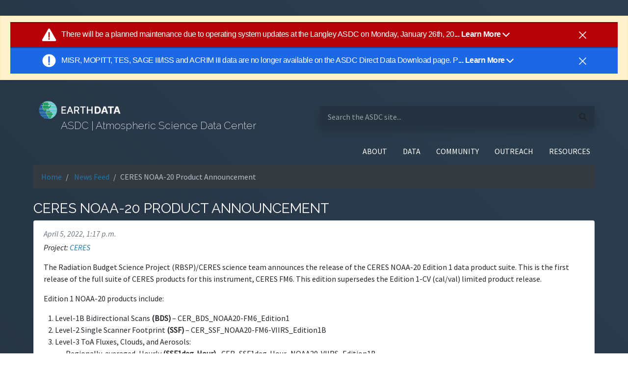

--- FILE ---
content_type: text/html; charset=utf-8
request_url: https://asdc.larc.nasa.gov/news/ceres-noaa-20-product-announcement
body_size: 19512
content:
<!doctype html>

<html lang="en">

<head>
    <title>ASDC | CERES NOAA-20 Product Announcement</title>
    <meta http-equiv="X-UA-Compatible" content="IE=edge">
    <meta name="viewport" content="width=device-width, initial-scale=1">
    
    <link rel="icon" type="image/png" href="/static/images/favicon.ico" sizes="32x32" />

    <link href="https://fonts.googleapis.com/css?family=IBM+Plex+Mono:300,400|Raleway:200,400|Source+Sans+Pro:400,400i&display=swap" rel="stylesheet">

    <link rel="stylesheet" type="text/css" href="/static/css/fontawesome.all.min.css">
    <link rel="stylesheet" type="text/css" href="/static/css/application.css">
    <link rel="stylesheet" type="text/css" href="/static/css/custom.css">
    <link rel="stylesheet" type="text/css" href="/static/css/main.css">
    <link rel="stylesheet" type="text/css" href="/static/css/bootstrap/bootstrap.min.css">
    <link rel="stylesheet" type="text/css" href="/static/css/datatables.min.css">
    <link rel="stylesheet" type="text/css" href="/static/css/header_footer.css">
    <script type="text/javascript" src="/static/js/update_external_links.js"></script>

    <script async type="text/javascript" src="https://dap.digitalgov.gov/Universal-Federated-Analytics-Min.js?agency=NASA&subagency=LARC" id="_fed_an_ua_tag"></script>
    <script async src="//script.crazyegg.com/pages/scripts/0013/2090.js"></script>
    
    <!-- Client IP push to Data Layer  -->
    
        <script>
            var dataLayer = window.dataLayer = window.dataLayer || [];
                dataLayer.push({
                'event': 'ipAddress',
                'ipAddress': '10.131.0.1' //i.e.: 'ipAddress': '50.226.226.146'
            });
        </script>
    

    <!-- Google Tag Manager -->
    <script>
        (function (w, d, s, l, i) {
            w[l] = w[l] || []; w[l].push({
                'gtm.start':
                    new Date().getTime(), event: 'gtm.js'
            }); var f = d.getElementsByTagName(s)[0],
                j = d.createElement(s), dl = l != 'dataLayer' ? '&l=' + l : ''; j.async = true; j.src =
                    'https://www.googletagmanager.com/gtm.js?id=' + i + dl; f.parentNode.insertBefore(j, f);
        })(window, document, 'script', 'dataLayer', 'GTM-WNP7MLF');
    </script>
    <!-- End Google Tag Manager -->

    <script src="/static/js/jquery-3.5.1.min.js"></script>
    <script src="/static/js/bootstrap/bootstrap.bundle.min.js"></script>

    
    
    

</head>

<body class="eui-layout d-flex flex-column min-vh-100 font-source-sans">
    <!-- Google Tag Manager (noscript) -->
    <noscript>
        <iframe src="https://www.googletagmanager.com/ns.html?id=GTM-WNP7MLF" height="0" width="0"
            style="display:none;visibility:hidden"></iframe>
    </noscript>
    <!-- End Google Tag Manager (noscript) -->
    <div id="earthdata-tophat2" style="height: 32px;"></div>
    <!-- Start Earthdata Status Bar -->
    <h5>
        <div class="alert alert-warning text-center rounded-0 mb-20px" role="alert" id="earthdata-notification-banner"></div>
    </h5>
    <script type="text/javascript" src="https://status.earthdata.nasa.gov/assets/banner_widget.js"></script>
    <!-- End Earthdata Status Bar -->

    

<nav class="navbar navbar-dark navbar-expand-lg pr-0 pl-2 pb-2 pt-2 col-md-11 mx-auto">
    <div class="eui-masthead-logo eui-application-logo row container d-flex">
        <div class="masthead-inner pr-2 col">
            <h1 class="font-raleway text-light">
                <a class="navbar-brand mr-0" href="/"></a>
            </h1>
            <h3 class="font-raleway text-light pt-1 ml-5">
                ASDC | Atmospheric Science Data Center
            </h3>
        </div>
        <div class="masthead-inner-search pl-2 col">
            <form class="search-bar form-inline rounded w-100" action="/search" method="GET">
                <div class="justify-content-between align-items-baseline w-100 d-flex shadow rounded">
                    <input class="pl-3 mr-1 search-bar-inner w-75 border-0 text-white"
                        aria-label="search-this-site"
                        placeholder="Search the ASDC site..."
                        name="query">
                    <i class="fas fa-search mr-3" aria-hidden="true"></i>
                </div>
            </form>
        </div>
    </div>
</nav>
<nav class="navbar navbar-dark navbar-expand-lg p-2 col-md-11 mx-auto">
    <button class="navbar-toggler ml-auto border-0 pr-0 mb-1" type="button" data-toggle="collapse" data-target="#navbarSupportedContent"
        aria-controls="navbarSupportedContent" aria-expanded="false" aria-label="Toggle navigation">
        <span class="navbar-toggler-icon"></span>
    </button>
    <div class="collapse navbar-collapse text-right" id="navbarSupportedContent">
        <ul class="navbar-nav ml-auto text-white">
            <li class="nav-item dropdown pl-2 pr-2">
                <a class="nav-link text-white" href="/about" id="navbarDropdownAbout" role="button"
                    data-toggle="dropdown" aria-haspopup="true" aria-expanded="false">
                    ABOUT
                </a>
                <div class="dropdown-menu dropdown-menu-right text-right" aria-labelledby="navbarDropdownAbout">
                    <a class="dropdown-item" href="/about">About ASDC</a>
                    <a class="dropdown-item" href="/contact-us">Contact Us</a>
                </div>
            </li>
            <li class="nav-item dropdown pl-2 pr-2">
                <a class="nav-link text-white" href="/data/" id="navbarDropdownData" role="button"
                    data-toggle="dropdown" aria-haspopup="true" aria-expanded="false">
                    DATA
                </a>
                <div class="dropdown-menu dropdown-menu-right text-right" aria-labelledby="navbarDropdownData">
                    <a class="dropdown-item" href="/data/">Direct Data Download</a>
                    <a class="dropdown-item ext_link"
                        href="https://search.earthdata.nasa.gov/search?fdc=Atmospheric%20Science%20Data%20Center%20(ASDC)"
                        target="_blank">Find Data</a>
                    <a class="dropdown-item" href="/browse-projects">Browse Projects</a>
                    <a class="dropdown-item" href="/projects">Explore Collections</a>
                    <a class="dropdown-item" href="/tools-and-services">Tools and Services</a>
                    <a class="dropdown-item " href="/soot/">Sub-Orbital Order Tool</a>
                    <a class="dropdown-item ext_link" href="https://opendap.larc.nasa.gov/opendap">OPeNDAP</a>
                    <a class="dropdown-item ext_link" href="https://gis.earthdata.nasa.gov/portal/home/">ArcGIS Portal</a>
                    <a class="dropdown-item ext_link" href="https://earthdata.nasa.gov/">Earthdata Search</a>
                </div>
            </li>
            <li class="nav-item dropdown pl-2 pr-2">
                <a class="nav-link text-white" href="#" id="navbarDropdownCommunity" role="button" data-toggle="dropdown"
                    aria-haspopup="true" aria-expanded="false">
                    COMMUNITY
                </a>
                <div class="dropdown-menu dropdown-menu-right text-right" aria-labelledby="navbarDropdownCommunity">
                    <a class="dropdown-item" href="/forum">Earthdata Forum</a>
                </div>
            </li>
            <li class="nav-item dropdown pl-2 pr-2">
                <a class="nav-link text-white" href="#" id="navbarDropdownResources" role="button" data-toggle="dropdown"
                    aria-haspopup="true" aria-expanded="false">
                    OUTREACH
                </a>
                <div class="dropdown-menu dropdown-menu-right text-right" aria-labelledby="navbarDropdownResources">
                    <a class="dropdown-item" href="/data-in-action">Data In Action</a>
                    <a class="dropdown-item" href="/data-e-learning">Data-E-Learning</a>
                    <a class="dropdown-item" href="/outreach-materials">Outreach Materials</a>
                </div>
            </li>
            <li class="nav-item dropdown pl-2 pr-2">
                <a class="nav-link text-white" href="#" id="navbarDropdownResources" role="button" data-toggle="dropdown"
                    aria-haspopup="true" aria-expanded="false">
                    RESOURCES
                </a>
                <div class="dropdown-menu dropdown-menu-right text-right" aria-labelledby="navbarDropdownResources">
                    <a class="dropdown-item" href="/glossary">Glossary</a>
                    <a class="dropdown-item" href="/citing-data">Citing Data</a>
                    <a class="dropdown-item" href="/publications">Publications</a>
                    <a class="dropdown-item" href="/relevant-links">Relevant Links</a>
                    <a class="dropdown-item" href="/copyright-information">Copyright Information</a>
                    <a class="dropdown-item" href="/discrepancies-and-known-issues">Discrepancies and Known Issues</a>
                    <a class="dropdown-item" href="https://asdc.larc.nasa.gov/documents/HOW_TO_PUBLISH_DATA_AT_THE_ASDC.docx">How to Publish Data at the ASDC</a>
                </div>
            </li>
            
        </ul>
    </div>
</nav>
    

    <main class="mb-5">
        <div>
            <section class="col-md-11 mx-auto">
                
                <nav class="mb-3" aria-label="breadcrumb">
                    <ol class="bg-dark breadcrumb">
                        <li class="breadcrumb-item"><a href="/">Home</a></li>
                        
                            
                                <li class="breadcrumb-item text-break">
                                    <a href="/news_feed/">
                                        News Feed
                                    </a>
                                </li>
                            
                        
                            
                                <li class="breadcrumb-item active text-break" aria-current="page">CERES NOAA-20 Product Announcement</li>
                            
                        
                    </ol>
                </nav>
                
                
<h3 class="text-white text-uppercase font-raleway mt-4">CERES NOAA-20 Product Announcement</h3>

                
<div class="card">
    <div class="card-body">
        <p class="font-source-sans-ital text-muted card-subtitle mb-1">April 5, 2022, 1:17 p.m.</p>
        
            <p class="font-source-sans-ital">Project: <a href="/project/CERES">CERES</a></p>
        
        <p><p data-block-key="cf09u">The Radiation Budget Science Project (RBSP)/CERES science team announces the release of the CERES NOAA-20 Edition 1 data product suite. This is the first release of the full suite of CERES products for this instrument, CERES FM6. This edition supersedes the Edition 1-CV (cal/val) limited product release.</p><p data-block-key="ao5h4">Edition 1 NOAA-20 products include:</p><ol><li data-block-key="ekfqk">Level-1B Bidirectional Scans <b>(BDS)</b> – CER_BDS_NOAA20-FM6_Edition1</li><li data-block-key="2kgrg">Level-2 Single Scanner Footprint <b>(SSF)</b> – CER_SSF_NOAA20-FM6-VIIRS_Edition1B</li><li data-block-key="avbqc">Level-3 ToA Fluxes, Clouds, and Aerosols:<ul><li data-block-key="d7kca">Regionally-averaged, Hourly <b>(SSF1deg-Hour)</b>– CER_SSF1deg-Hour_NOAA20-VIIRS_Edition1B</li><li data-block-key="fs6tb">Time-Interpolated:<ul><li data-block-key="e8chp">Daily (<b>SSF1deg-Day)</b> – CER_SSF1deg-Day_NOAA20-VIIRS_Edition1B</li><li data-block-key="cvtnb">Monthly <b>(SSF1deg-Month)</b> – CER_SSF1deg-Month_NOAA20-VIIRS_Edition1B</li></ul></li></ul></li></ol><ol><li data-block-key="2fjcq">ERBE-like products <b>(ES)</b> ES4, ES8, and ES9</li></ol><p data-block-key="93alm">These products are available from May 2018 to January 2022, with forward processing continuing as more data become available.</p><p data-block-key="ejalg">Information about this new data product, including data availability, user documentation, quality statements, relevant links, tools for working with the data, etc. can be found at the following Atmospheric Science Data Center (ASDC) link:<br/><a href="https://asdc.larc.nasa.gov/project/CERES">https://asdc.larc.nasa.gov/project/CERES</a></p><p data-block-key="9lco5">and at the CERES website:<br/><a href="https://ceres.larc.nasa.gov/data/documentation">https://ceres.larc.nasa.gov/data/documentation</a></p><p data-block-key="2r1j0">For questions regarding data usage, please ask us on the <a href="https://forum.earthdata.nasa.gov/index.php">Earthdata Forum</a></p></p>
        
        <hr>
        <p class="mb-0">Related URLS: 
            <a href="https://asdc.larc.nasa.gov/project/CERES">https://asdc.larc.nasa.gov/project/CERES</a>
        </p>
        
        
    </div>
</div>

            </section>
        </div>
    </main>

    

<footer class="footer pt-5 mt-auto">
    <section class="col-md-11 mx-auto">
        <div class="row d-flex justify-content-between mb-4">
            <div class="col-xs-12 col-sm-6 col-lg-2 pt-3">
                <h5 class="text-uppercase font-raleway">About</h5>
                <ul class="m-0 p-0">
                    <li><a href="/about">About ASDC</a></li>
                    <li><a href="/citing-data">Citing Our Data</a></li>
                    <li><a href="https://www.nasa.gov/about/highlights/HP_Privacy.html" rel="nofollow" class="ext_link">NASA Web
                            Privacy Policy</a></li>
                    <li><a href="https://www.nasa.gov/accessibility/">Accessibility</a></li>
                    <li><a href="/copyright-information">Copyright Information</a></li>
                </ul>
            </div>
            <div class="col-xs-12 col-sm-6 col-xl-2 pt-3">
                <h5 class="text-uppercase font-raleway">Learn</h5>
                <ul class="m-0 p-0">
                    <li><a href="https://mynasadata.larc.nasa.gov" target="_blank" alt="Opens to My NASA Data website" class="ext_link">My NASA Data</a>
                    </li>
                    <li><a href="/rss">RSS Feeds</a></li>
                </ul>
            </div>
            <div class="col-xs-12 col-sm-6 col-xl-2 pt-3">
                <h5 class="text-uppercase font-raleway">Use</h5>
                <ul class="m-0 p-0">
                    <li><a href="https://gis.earthdata.nasa.gov/portal/home/" rel="nofollow" class="ext_link">ArcGIS</a></li>
                    <li><a href="/soot/" rel="nofollow">Sub-Orbital Order Tool (SOOT)</a></li>
                    <li><a href="https://subset.larc.nasa.gov/calipso" rel="nofollow" class="ext_link">CALIPSO Search and Subset
                            Tool</a>
                    </li>
                    <li><a href="https://subset.larc.nasa.gov/ceres/login.php" rel="nofollow" class="ext_link">CERES Search and
                            Subset
                            Tool</a></li>
                    <li><a href="https://ceres.larc.nasa.gov/order_data.php" rel="nofollow" class="ext_link">CERES
                            Subset/Visualization
                            Tool</a></li>
                    <li><a href="/data/">Direct Data Download</a></li>
                    <li><a href="https://l0dup05.larc.nasa.gov/cgi-bin/MISR/main.cgi" rel="nofollow" class="ext_link">MISR Order
                            and
                            Customization Tool</a></li>
                    <li><a href="https://opendap.larc.nasa.gov/opendap/" rel="nofollow" class="ext_link"> OPeNDAP</a></li>
                </ul>
            </div>
            <div class="col-xs-12 col-sm-6 col-xl-2 pt-3">
                <h5 class="text-uppercase font-raleway">Explore</h5>
                <ul class="m-0 p-0">
                    <li>
                        <a
                            href="https://search.earthdata.nasa.gov/search?fdc=Atmospheric%20Science%20Data%20Center%20(ASDC)" class="ext_link">Earthdata
                            Search</a></li>
                    <li><a href="https://worldview.earthdata.nasa.gov/" class="ext_link">EOSDIS Worldview</a></li>
                    <li><a href="https://power.larc.nasa.gov" target="_blank" alt="Opens POWER website" class="ext_link">POWER</a></li>
                    <li><a href="/tools-and-services">Tools And Services</a></li>
                </ul>
            </div>
            <div class="col-xs-12 col-sm-6 col-xl-2 pt-3">
                <h5 class="text-uppercase font-raleway">Support</h5>
                <ul class="m-0 p-0">
                    <li><a href="/forum">Earthdata Forum</a></li>
                    <li><a href="/glossary">Glossary</a></li>
                </ul>
                <div class="social-media">
                    <div class="btn-group">
                        <a class="btn pl-0 pr-2 mr-1" href="https://www.facebook.com/NASAEarthData" aria-label="Go to NASA Earthdata's Facebook">
                            <i class="fa fa-facebook"></i>
                        </a>
                        <a class="btn pl-1 mr-4" href="https://twitter.com/NASAEarthData" aria-label="Go to NASA Earthdata's Twitter">
                            <i class="fa fa-twitter"></i>
                        </a>
                    </div>
                </div>
            </div>
        </div>
    </section>
    <section class="col-md-11 mx-auto">
        <div class="row d-flex justify-content-end border-top border-white mb-4 text-right pt-3">
            <ul class="m-0 p-0">
                <li>
                    <div class="icsulogo">
                        <a href="https://worlddatasystem.org/" target="_blank" alt="opens to International Council for Science World Data Centres">
                            <img class="py-1" src="https://asdc.larc.nasa.gov/static/images/wds_reverse-79.png"
                                alt="ICSU-WDS - International Council for Science World Data Centres"
                                title="ICSU-WDS - International Council for Science World Data Centres" />
                        </a>
                    </div>
                </li>
                <li>NASA Official: Jeff Walter</li>
                <li>Site Curator:
                    <a href="javascript:window.feedback.showForm()" aria-label="Open the feedback form">
                        NASA Langley ASDC User Services
                    </a>
                </li>
                <li>
                    <div id="Updated" class="list"></div>
                </li>
            </ul>
        </div>
    </section>
</footer>

    <script src="/static/js/main.js"></script>
    <script src="/static/js/eui.js"></script>
    <!-- NASA ED Tophat Script -->
    <script src="https://cdn.earthdata.nasa.gov/tophat2/tophat2.js" id="earthdata-tophat-script" data-current-daac="ASDC"
        data-show-fbm="true" data-show-status="true"></script>
    <!-- NASA ED Feedback Module -->
    <script type="text/javascript" src="https://fbm.earthdata.nasa.gov/for/ASDC/feedback.js"></script>
    <script type="text/javascript">
        $(document).ready(function () {
            // Add external link icons.
            updateExternalLinks();
            // Init Feedback Module; hide left-side "feedback" bar.
            window.feedback.init({showIcon: false});
        });
    </script>
</body>

</html>

--- FILE ---
content_type: text/css; charset="utf-8"
request_url: https://asdc.larc.nasa.gov/static/css/application.css
body_size: 72278
content:
@font-face {
  font-family: "eui-icon-library";
  src: url("[data-uri]") format("woff");
  font-weight: normal;
  font-style: normal; }
.eui-icon {
  display: inline-block;
  font: normal normal normal 14px/1 "eui-icon-library";
  font-size: inherit;
  text-rendering: auto;
  -webkit-font-smoothing: antialiased;
  -moz-osx-font-smoothing: grayscale; }

.eui-check-o:before {
  content: "\f102"; }

.eui-check:before {
  content: "\f103"; }

.eui-collection:before {
  content: "\f104"; }

.eui-fa-align-left:before {
  content: "\f105"; }

.eui-fa-arrow-circle-down:before {
  content: "\f106"; }

.eui-fa-arrow-circle-left:before {
  content: "\f107"; }

.eui-fa-arrow-circle-right:before {
  content: "\f108"; }

.eui-fa-arrow-circle-up:before {
  content: "\f109"; }

.eui-fa-bars:before {
  content: "\f133"; }

.eui-fa-calendar:before {
  content: "\f10a"; }

.eui-fa-caret-left:before {
  content: "\f10b"; }

.eui-fa-caret-right:before {
  content: "\f10c"; }

.eui-fa-chevron-circle-down:before {
  content: "\f10d"; }

.eui-fa-chevron-circle-left:before {
  content: "\f10e"; }

.eui-fa-chevron-circle-right:before {
  content: "\f10f"; }

.eui-fa-chevron-circle-up:before {
  content: "\f110"; }

.eui-fa-circle-o:before {
  content: "\f12d"; }

.eui-fa-circle:before {
  content: "\f12e"; }

.eui-fa-external-link-square:before {
  content: "\f111"; }

.eui-fa-facebook-square:before {
  content: "\f112"; }

.eui-fa-globe:before {
  content: "\f113"; }

.eui-fa-google-plus-square:before {
  content: "\f114"; }

.eui-fa-google-plus:before {
  content: "\f115"; }

.eui-fa-info-circle:before {
  content: "\f130"; }

.eui-fa-link:before {
  content: "\f116"; }

.eui-fa-map-marker:before {
  content: "\f117"; }

.eui-fa-minus-circle:before {
  content: "\f12f"; }

.eui-fa-question-circle:before {
  content: "\f134"; }

.eui-fa-rss:before {
  content: "\f131"; }

.eui-fa-search:before {
  content: "\f118"; }

.eui-fa-sort-asc:before {
  content: "\f119"; }

.eui-fa-sort-desc:before {
  content: "\f11a"; }

.eui-fa-sort:before {
  content: "\f11b"; }

.eui-fa-times-circle:before {
  content: "\f11c"; }

.eui-fa-twitter-square:before {
  content: "\f11d"; }

.eui-fa-twitter:before {
  content: "\f11e"; }

.eui-fa-unsorted:before {
  content: "\f11f"; }

.eui-fa-video-camera:before {
  content: "\f120"; }

.eui-fa-youtube-play:before {
  content: "\f132"; }

.eui-fa-youtube:before {
  content: "\f121"; }

.eui-granule:before {
  content: "\f122"; }

.eui-nasa:before {
  content: "\f123"; }

.eui-nrt:before {
  content: "\f124"; }

.eui-required-o:before {
  content: "\f125"; }

.eui-required:before {
  content: "\f126"; }

.eui-sd-badge-atmosphere:before {
  content: "\f127"; }

.eui-sd-badge-cryosphere:before {
  content: "\f128"; }

.eui-sd-badge-humans:before {
  content: "\f129"; }

.eui-sd-badge-land:before {
  content: "\f12a"; }

.eui-sd-badge-ocean:before {
  content: "\f12b"; }

.eui-sd-badge-solar:before {
  content: "\f12c"; }

/* Neat 1.7.0
 * http://neat.bourbon.io
 * Copyright 2012-2014 thoughtbot, inc.
 * MIT License */
html {
  -webkit-box-sizing: border-box;
  -moz-box-sizing: border-box;
  box-sizing: border-box; }

*, *:before, *:after {
  -webkit-box-sizing: inherit;
  -moz-box-sizing: inherit;
  box-sizing: inherit; }

/* ==========================================================================
   Normalize.scss settings
   ========================================================================== */
/**
 * Includes legacy browser support IE6/7
 *
 * Set to false if you want to drop support for IE6 and IE7
 */
/* Base
   ========================================================================== */
/**
 * 1. Set default font family to sans-serif.
 * 2. Prevent iOS text size adjust after orientation change, without disabling
 *  user zoom.
 * 3. Corrects text resizing oddly in IE 6/7 when body `font-size` is set using
 *  `em` units.
 */
html {
  font-family: sans-serif;
  /* 1 */
  -ms-text-size-adjust: 100%;
  /* 2 */
  -webkit-text-size-adjust: 100%;
  /* 2 */ }

/**
 * Remove default margin.
 */
body {
  margin: 0;
}

/* HTML5 display definitions
   ========================================================================== */
/**
 * Correct `block` display not defined for any HTML5 element in IE 8/9.
 * Correct `block` display not defined for `details` or `summary` in IE 10/11
 * and Firefox.
 * Correct `block` display not defined for `main` in IE 11.
 */
article,
aside,
details,
figcaption,
figure,
header,
hgroup,
main,
menu,
nav,
section,
summary {
  display: block; }

/**
 * 1. Correct `inline-block` display not defined in IE 6/7/8/9 and Firefox 3.
 * 2. Normalize vertical alignment of `progress` in Chrome, Firefox, and Opera.
 */
audio,
canvas,
progress,
video {
  display: inline-block;
  /* 1 */
  vertical-align: baseline;
  /* 2 */ }

/**
 * Prevents modern browsers from displaying `audio` without controls.
 * Remove excess height in iOS 5 devices.
 */
audio:not([controls]) {
  display: none;
  height: 0; }

/**
 * Address `[hidden]` styling not present in IE 8/9/10.
 * Hide the `template` element in IE 8/9/11, Safari, and Firefox < 22.
 */
[hidden],
template {
  display: none; }

/* Links
   ========================================================================== */
/**
 * Remove the gray background color from active links in IE 10.
 */
a {
  background-color: transparent; }

/**
 * Improve readability when focused and also mouse hovered in all browsers.
 */
a:active, a:hover {
  outline: 0; }

/* Text-level semantics
   ========================================================================== */
/**
 * Address styling not present in IE 8/9/10/11, Safari, and Chrome.
 */
abbr[title] {
  border-bottom: 1px dotted; }

/**
 * Address style set to `bolder` in Firefox 4+, Safari, and Chrome.
 */
b,
strong {
  font-weight: bold; }

/**
 * Address styling not present in Safari and Chrome.
 */
dfn {
  font-style: italic; }

/**
 * Address variable `h1` font-size and margin within `section` and `article`
 * contexts in Firefox 4+, Safari, and Chrome.
 */
h1 {
  font-size: 2em;
  margin: 0.67em 0; }

/**
 * Addresses styling not present in IE 8/9.
 */
mark {
  background: #ff0;
  color: #000; }

/**
 * Address inconsistent and variable font size in all browsers.
 */
small {
  font-size: 80%; }

/**
 * Prevent `sub` and `sup` affecting `line-height` in all browsers.
 */
sub,
sup {
  font-size: 75%;
  line-height: 0;
  position: relative;
  vertical-align: baseline; }

sup {
  top: -0.5em; }

sub {
  bottom: -0.25em; }

/* Embedded content
   ========================================================================== */
/**
 * 1. Remove border when inside `a` element in IE 8/9/10.
 * 2. Improves image quality when scaled in IE 7.
 */
img {
  border: 0; }

/**
 * Correct overflow not hidden in IE 9/10/11.
 */
svg:not(:root) {
  overflow: hidden; }

/* Grouping content
   ========================================================================== */
/**
 * Address margin not present in IE 8/9 and Safari.
 */
figure {
  margin: 1em 40px; }

/**
 * Address differences between Firefox and other browsers.
 */
hr {
  -moz-box-sizing: content-box;
  box-sizing: content-box;
  height: 0; }

/**
 * Contain overflow in all browsers.
 */
pre {
  overflow: auto; }

/**
 * Address odd `em`-unit font size rendering in all browsers.
 * Correct font family set oddly in IE 6, Safari 4/5, and Chrome.
 */
code,
kbd,
pre,
samp {
  font-family: monospace, monospace;
  font-size: 1em; }

/* Forms
   ========================================================================== */
/**
 * Known limitation: by default, Chrome and Safari on OS X allow very limited
 * styling of `select`, unless a `border` property is set.
 */
/**
 * 1. Correct color not being inherited.
 *  Known issue: affects color of disabled elements.
 * 2. Correct font properties not being inherited.
 * 3. Address margins set differently in Firefox 4+, Safari, and Chrome.
 * 4. Improves appearance and consistency in all browsers.
 */
button,
input,
optgroup,
select,
textarea {
  color: inherit;
  /* 1 */
  font: inherit;
  /* 2 */
  margin: 0;
  /* 3 */ }

/**
 * Address `overflow` set to `hidden` in IE 8/9/10/11.
 */
button {
  overflow: visible; }

/**
 * Address inconsistent `text-transform` inheritance for `button` and `select`.
 * All other form control elements do not inherit `text-transform` values.
 * Correct `button` style inheritance in Firefox, IE 8/9/10/11, and Opera.
 * Correct `select` style inheritance in Firefox.
 */
button,
select {
  text-transform: none; }

/**
 * 1. Avoid the WebKit bug in Android 4.0.* where (2) destroys native `audio`
 *  and `video` controls.
 * 2. Correct inability to style clickable `input` types in iOS.
 * 3. Improve usability and consistency of cursor style between image-type
 *  `input` and others.
 * 4. Removes inner spacing in IE 7 without affecting normal text inputs.
 *  Known issue: inner spacing remains in IE 6.
 */
button,
html input[type="button"],
input[type="reset"],
input[type="submit"] {
  -webkit-appearance: button;
  /* 2 */
  cursor: pointer;
  /* 3 */ }

/**
 * Re-set default cursor for disabled elements.
 */
button[disabled],
html input[disabled] {
  cursor: default; }

/**
 * Remove inner padding and border in Firefox 4+.
 */
button::-moz-focus-inner,
input::-moz-focus-inner {
  border: 0;
  padding: 0; }

/**
 * Address Firefox 4+ setting `line-height` on `input` using `!important` in
 * the UA stylesheet.
 */
input {
  line-height: normal; }

/**
 * 1. Address box sizing set to `content-box` in IE 8/9/10.
 * 2. Remove excess padding in IE 8/9/10.
 *  Known issue: excess padding remains in IE 6.
 */
input[type="checkbox"],
input[type="radio"] {
  box-sizing: border-box;
  /* 1 */
  padding: 0;
  /* 2 */ }

/**
 * Fix the cursor style for Chrome's increment/decrement buttons. For certain
 * `font-size` values of the `input`, it causes the cursor style of the
 * decrement button to change from `default` to `text`.
 */
input[type="number"]::-webkit-inner-spin-button,
input[type="number"]::-webkit-outer-spin-button {
  height: auto; }

/**
 * 1. Address `appearance` set to `searchfield` in Safari and Chrome.
 * 2. Address `box-sizing` set to `border-box` in Safari and Chrome
 *  (include `-moz` to future-proof).
 */
input[type="search"] {
  -webkit-appearance: textfield;
  /* 1 */
  -moz-box-sizing: content-box;
  -webkit-box-sizing: content-box;
  /* 2 */
  box-sizing: content-box; }

/**
 * Remove inner padding and search cancel button in Safari and Chrome on OS X.
 * Safari (but not Chrome) clips the cancel button when the search input has
 * padding (and `textfield` appearance).
 */
input[type="search"]::-webkit-search-cancel-button,
input[type="search"]::-webkit-search-decoration {
  -webkit-appearance: none; }

/**
 * Define consistent border, margin, and padding.
 */
fieldset {
  border: 1px solid #c0c0c0;
  margin: 0 2px;
  padding: 0.35em 0.625em 0.75em; }

/**
 * 1. Correct `color` not being inherited in IE 8/9/10/11.
 * 2. Remove padding so people aren't caught out if they zero out fieldsets.
 * 3. Corrects text not wrapping in Firefox 3.
 * 4. Corrects alignment displayed oddly in IE 6/7.
 */
legend {
  border: 0;
  /* 1 */
  padding: 0;
  /* 2 */ }

/**
 * Remove default vertical scrollbar in IE 8/9/10/11.
 */
textarea {
  overflow: auto; }

/**
 * Don't inherit the `font-weight` (applied by a rule above).
 * NOTE: the default cannot safely be changed in Chrome and Safari on OS X.
 */
optgroup {
  font-weight: bold; }

/* Tables
   ========================================================================== */
/**
 * Remove most spacing between table cells.
 */
table {
  border-collapse: collapse;
  border-spacing: 0; }

td,
th {
  padding: 0; }

*,
*:before,
*:after {
  box-sizing: border-box; }

html {
  box-sizing: border-box; }

body {
  color: #323232;
  font-size: 16px;
  line-height: 1.5; }

img {
  max-width: 100%;
  display: inline-block;
  border: 1px solid #95a5a6;
}

figure {
  display: table;
  margin: 0; }

figcaption {
  display: table-caption;
  caption-side: bottom;
  background: #ebebeb;
  border: 1px solid #dae0e0;
  padding: 0.3em 1em;
  font-size: 0.9em; }

fieldset {
  margin: 0;
  border: none;
  padding: 0; }

input {
  margin: 0.3em 0;
  padding: 0.6em; }
  input:focus {
    outline: none;
    box-shadow: inset 0 0 0.2em #2c3e50; }
  input::-webkit-input-placeholder {
    color: #95a5a6;
    font-weight: 100; }
  input::-moz-placeholder {
    color: #95a5a6;
    font-weight: 100; }
  input:-moz-placeholder {
    color: #95a5a6;
    font-weight: 100; }
  input:-ms-input-placeholder {
    color: #95a5a6;
    font-weight: 100; }
  input[type=text], input[type=password] {
    border: 1px solid #b2b2b2; }
  input[type=radio], input[type=checkbox] {
    margin-right: 0.6em; }

label {
  line-height: 1.5; }

option {
  padding: 0.3em; }

select {
  width: 300px;
  margin: 0.3em 0;
  border: 1px solid #b2b2b2;
  border-radius: 0;
  background: white; }

textarea {
  width: 100%;
  margin: 0.3em 0;
  border: 1px solid #b2b2b2; }
  textarea:focus {
    outline: none;
    box-shadow: inset 0 0 0.2em #2c3e50; }

table {
  border: 1px solid #323232;
  width: 100%;
  background: white; }
  table tr:nth-child(2n+2) {
    background: #f1f1f1; }
  table th {
    padding: 0.5em;
    border: 1px solid #989898;
    background-color: #cbcbcb;
    text-align: left; }
  table td {
    padding: 0.5em;
    border: 1px solid #989898; }
  table img {
    border: none;
    padding: 0;
    display: block; }

h1 {
  font-size: 2.2em; }

h2 {
  font-size: 1.6em;
  font-weight: normal; }

h3 {
  margin: 0.5em 0;
  font-size: 1.4em; }

h4 {
  margin: 1.2em 0 0 0;
  font-size: 1.2em;
  font-weight: normal;
  color: #95a5a6; }

h5,
h6 {
  font-size: 1em; }

h6 {
  font-weight: normal; }

/* Text Styles
===========================================*/
blockquote {
  margin: 1em 0 1em 1em;
  border-left: 5px solid #e5e5e5;
  padding: 0.2em 1em; }

p.highlight {
  border-bottom: 1px solid #ccd4d5;
  padding: 0 0 1em 0;
  color: #95a5a6;
  font-size: 1.4em;
  line-height: 1.4;
  clear: both; }

/* List Styles
===========================================*/
ul, ol {
  padding-left: 1.4em; }

/* Display list items without a bullet */
.no-bullet {
  list-style: none; }

/* Display list items horizontally*/
.inline {
  padding-left: 0; }
  .inline li {
    display: inline; }

a:link,
a:visited {
  color: #2276ac;}
  a:link.ext:after,
  a:visited.ext:after {
    display: inline-block;
    padding-left: 0.3em;
    font-size: 0.9em;
    font-family: "EUI-Icon-Library";
    content: "\f111"; }

.earthdata .gutter {
  max-width: 95%;
  margin-left: auto;
  margin-right: auto; }
  .earthdata .gutter:after {
    content: "";
    display: table;
    clear: both; }

.about {
  padding: 2em 0; }
  .about h2 {
    border: none;
    text-transform: uppercase;
    font-weight: bold;
    color: #95a5a6;
    font-size: 1.8em; }
  .about p {
    font-size: 1.2em;
    line-height: 1.3em; }
  .about .wrap div {
    float: left;
    display: block;
    margin-right: 2.35765%;
    width: 48.82117%; }
    .about .wrap div:last-child {
      margin-right: 0; }

.section-body {
  float: left;
  display: block;
  margin-right: 2.35765%;
  width: 48.82117%; }
  .section-body:last-child {
    margin-right: 0; }

.home-search {
  position: relative;
  top: 2em; }
  .home-search button {
    border: none; }

.explore {
  height: 450px; }

.eui-supermenu {
  float: left;
  display: block;
  margin-right: 2.35765%;
  }
  .eui-supermenu:last-child {
    margin-right: 0; }

.links ul {
  list-style-type: none;
  padding: 0;
  margin: 0 0 2em 0;
  font-size: 0.8em;
  line-height: 1.4em; }
.links h4 {
  margin: 1em 0 0.4em;
  text-transform: uppercase;
  font-weight: bold; }
.links .column {
  float: left;
  display: block;
  margin-right: 2.35765%;
  width: 23.23176%; }
  .links .column:last-child {
    margin-right: 0; }

.feed-section,
.collab-section {
  padding: 1.5em 0;
  background: white; }
  .feed-section ul,
  .collab-section ul {
    margin: 0; }
  .feed-section h3,
  .collab-section h3 {
    font-size: 1.8em;
    color: #95a5a6;
    text-align: center;
    text-transform: uppercase; }
    .feed-section h3 em,
    .collab-section h3 em {
      font-style: normal;
      font-weight: 100; }

.collab-section {
  margin: 2em 0;
  clear: both; }
  .collab-section h3 {
    margin: 0;
    padding: 1em 0; }
  .collab-section .links {
    float: left;
    display: block;
    margin-right: 2.35765%;
    width: 48.82117%;
    list-style-type: none; }
    .collab-section .links:last-child {
      margin-right: 0; }
    .collab-section .links li {
      float: left;
      display: block;
      margin-right: 2.35765%;
      width: 40.29137%;
      margin-bottom: 0.5em; }
      .collab-section .links li:last-child {
        margin-right: 0; }

  .eui-search-layout header,
  .page header {
    padding: 0 0 2em 0;
    box-shadow: inset 0 60px 55px -10px rgba(0, 0, 0, 0.45); }
  .eui-search-layout .search,
  .page .search {
    margin: 0 1.618em 2em 1.618em;
    text-align: right; }
  .eui-search-layout .search-results, .eui-search-layout .basic-page, .eui-search-layout article,
  .page .search-results,
  .page .basic-page,
  .page article {
    background: white; }
  .eui-search-layout article,
  .page article {
    padding: 1.618em; }
    .eui-search-layout article h2,
    .page article h2 {
      color: #323232;
      padding: 0;
      margin: 0 0 1em 0;
      font-weight: bold;
      font-size: 2.2em;
      float: left;
      display: block;
      margin-right: 2.35765%;
      width: 82.94039%;
      margin-right: 0; }
      .eui-search-layout article h2:last-child,
      .page article h2:last-child {
        margin-right: 0; }
  .eui-search-layout .sidebar,
  .page .sidebar {
    background: white;
    box-shadow: 0 0 55px -10px rgba(0, 0, 0, 0.45);
    position: relative;
    z-index: 100; }
  .eui-search-layout h2,
  .page h2 {
    border-style: none;
    margin: 0;
    padding: 1em;
    background-color: white;
    color: #95a5a6; }
    .eui-search-layout h2 i,
    .page h2 i {
      padding-right: 0.5em; }

.search-layout .sidebar h2 {
  padding: 1em;
  font-weight: 100;
  border-style: none;
  margin: 0; }

.split {
  display: table;
  width: 100%;
  table-layout: fixed; }
  .split .split-col {
    display: table-cell;
    width: 50%; }

.col-2 {
  width: 100%; }
  .col-2 .sidebar {
    display: table-cell;
    width: 25%;
    margin-right: 0; }
  .col-2 .content {
    display: table-cell;
    width: 75%;
    background-color: white;
    vertical-align: top; }

.col-3 {
  display: table;
  width: 100%;
  table-layout: fixed; }
  .col-3 .col {
    display: table-cell;
    width: 33.33333%; }

.wrap {
  max-width: 100%;
  margin-left: auto;
  margin-right: auto; }
  .wrap:after {
    content: "";
    display: table;
    clear: both; }

.eui-accordion {
  margin-bottom: 0.5em; }
  .eui-accordion.is-closed .eui-accordion__body {
    display: none; }
  .eui-accordion.is-closed .eui-accordion__icon > i {
    -webkit-transform: rotate(180deg);
    transform: rotate(180deg); }
  .eui-accordion__header {
    display: block;
    padding: 1em;
    background-color: #2c3e50;
    color: white;
    font-weight: bold;
    cursor: pointer; }
    .eui-accordion__header:hover {
      background-color: #3e5771; }
    .eui-accordion__header:after {
      content: '';
      display: block;
      clear: both; }
  .eui-accordion__body {
    margin: 0;
    padding: 1em; }
  .eui-accordion__icon {
    display: inline-block;
    float: right;
    padding: 0 0.5em;
    font-size: 1.2em;
    opacity: 0.7;
    cursor: pointer; }
    .eui-accordion__icon > i {
      -webkit-transition: -webkit-transform 0.2s ease-in;
      transition: -webkit-transform 0.2s ease-in;
      transition: transform 0.2s ease-in;
      transition: transform 0.2s ease-in, -webkit-transform 0.2s ease-in; }
  .eui-accordion__title {
    display: inline-block;
    float: left;
    margin: 0;
    border: 0;
    padding: 0;
    color: white;
    font-size: 1em;
    font-weight: 200;
    text-decoration: none; }

.eui-banner--danger, .eui-banner--info, .eui-banner--success, .eui-banner--warn {
  padding: 0.75em 1em;
  text-align: center; }
  .eui-banner--danger a, .eui-banner--info a, .eui-banner--success a, .eui-banner--warn a {
    text-decoration: underline; }

.eui-banner__message {
  margin: 0; }
.eui-banner__dismiss {
  padding-left: 0.3em; }
.eui-banner--danger {
  border: 0px solid #e4b9b9;
  border-top: 3px solid #e4b9b9;
  background-color: #f2dede;
  color: #963b3b; }
  .eui-banner--danger a {
    color: #a84242;
    transition: color 0.15s ease-in-out; }
    .eui-banner--danger a:visited {
      color: #a84242; }
    .eui-banner--danger a:hover {
      color: #8b3737; }
    .eui-banner--danger a:active {
      color: #8b3737; }
.eui-banner--info {
  border: 0px solid #9ecdeb;
  border-top: 3px solid #9ecdeb;
  background-color: #c8e3f4;
  color: #1f6d9e; }
  .eui-banner--info a {
    color: #247bb3;
    transition: color 0.15s ease-in-out; }
    .eui-banner--info a:visited {
      color: #247bb3; }
    .eui-banner--info a:hover {
      color: #1d6491; }
    .eui-banner--info a:active {
      color: #1d6491; }
.eui-banner--success {
  border: 0px solid #c0e2b4;
  border-top: 3px solid #c0e2b4;
  background-color: #dff0d9;
  color: #509139; }
  .eui-banner--success a {
    color: #5aa340;
    transition: color 0.15s ease-in-out; }
    .eui-banner--success a:visited {
      color: #5aa340; }
    .eui-banner--success a:hover {
      color: #4a8635; }
    .eui-banner--success a:active {
      color: #4a8635; }
.eui-banner--warn {
  border: 0px solid #ffee94;
  border-top: 3px solid #ffee94;
  background-color: #fff6c7;
  color: #c7a700; }
  .eui-banner--warn a {
    color: #e0bc00;
    transition: color 0.15s ease-in-out; }
    .eui-banner--warn a:visited {
      color: #e0bc00; }
    .eui-banner--warn a:hover {
      color: #b89a00; }
    .eui-banner--warn a:active {
      color: #b89a00; }

.eui-badge, .eui-badge--sm, .eui-badge--md, .eui-badge--lg {
  display: inline-block;
  vertical-align: middle;
  border-radius: 4px;
  padding: 0.6em;
  background: #2276ac;
  color: white;
  text-transform: uppercase;
  text-shadow: 1px 1px 1px rgba(0, 0, 0, 0.2);
  font-weight: bold;
  -webkit-font-smoothing: antialiased;
  -webkit-transition: background 0.2s linear;
  -moz-transition: background 0.2s linear;
  transition: background 0.2s linear; }

.eui-masthead-logo h1 .eui-badge--sm {
  padding: 0.4em;
  background: white;
  color: #2276ac;
  font-size: 0.4em;
  font-weight: 100;
}
.eui-badge--sm {
  font-size: 0.6em; }
.eui-badge--md {
  font-size: 0.8em; }
.eui-badge--lg {
  font-size: 1em; }
.eui-badge--split {
  padding-right: 0; }
  .eui-badge--split span {
    border-top-right-radius: 4px;
    border-bottom-right-radius: 4px;
    background: rgba(0, 0, 0, 0.4);
    padding: 0.3em 0.7em 0.2em 0.7em; }

.eui-breadcrumbs {
  margin: 0 0 2em 0; }
  .eui-breadcrumbs__list {
    margin: 0;
    padding: 0; }
  .eui-breadcrumbs__item {
    display: inline;
    padding-right: 0.5em;
    font-weight: lighter; }
    .eui-breadcrumbs__item:after {
      font-family: "EUI-Icon-Library";
      content: "\f10f";
      padding-left: 1em;
      font-size: 0.8em; }
    .eui-breadcrumbs__item:last-child {
      font-weight: bold; }
      .eui-breadcrumbs__item:last-child:after {
        content: ""; }

.eui-btn, .eui-btn--green, .eui-btn--blue, .eui-btn--red, .eui-btn--link {
  display: inline-block;
  padding: 0.5em 1em;
  text-align: center;
  vertical-align: middle;
  border: 1px solid rgba(50, 50, 50, 0.2);
  color: white;
  transition: background 0.15s ease-in-out;
  outline: none; }
  .eui-btn:link, .eui-btn--green:link, .eui-btn--blue:link, .eui-btn--red:link, .eui-btn--link:link, .eui-btn:visited, .eui-btn--green:visited, .eui-btn--blue:visited, .eui-btn--red:visited, .eui-btn--link:visited {
    color: white; }

.eui-btn {
  color: #323232;
  border: 1px solid rgba(50, 50, 50, 0.15);
  background: #ebebeb; }
  .eui-btn:visited {
    color: #323232; }
  .eui-btn:hover {
    background: #d9d9d9; }
  .eui-btn--green {
    background-color: #20ce6f; }
    .eui-btn--green:hover {
      background-color: #1baf5e; }
  .eui-btn--blue {
    background-color: #2276ac; }
    .eui-btn--blue:hover {
      background-color: #1a5981; }
  .eui-btn--red {
    background-color: #e74c3c; }
    .eui-btn--red:hover {
      background-color: #d62c1a; }
  .eui-btn--sm {
    font-size: 0.8em;
    padding: 0.2em 0.7em; }
  .eui-btn--lg {
    font-size: 1.2em;
    padding: 0.6em 1.1em; }
  .eui-btn--round {
    border-radius: 4px; }
  .eui-btn--disabled {
    opacity: 0.65; }
  .eui-btn--pill span {
    background: rgba(0, 0, 0, 0.5);
    border-radius: 15px;
    padding: 3px 10px;
    font-size: 0.8em;
    color: #fff;
    margin-left: 5px; }
  .eui-btn--link {
    border: none; }
    .eui-btn--link:link, .eui-btn--link:visited {
      color: #2276ac; }
  .eui-btn--group-main {
    padding-right: 0.5em;
    border-top-right-radius: 0;
    border-bottom-right-radius: 0; }
  .eui-btn--group-secondary {
    padding-left: 0.5em;
    padding-right: 0.5em;
    border-left: none;
    border-top-left-radius: 0;
    border-bottom-left-radius: 0; }
    .eui-btn--group-secondary i {
      display: inline-block;
      vertical-align: top;
      padding-top: 2px; }

.button-group {
  display: inline-block; }
  .button-group--dropdown {
    background: white;
    list-style-type: none;
    margin: 5px 0 0 0;
    padding: 0;
    display: none;
    position: absolute;
    box-shadow: 0 5px 15px rgba(0, 0, 0, 0.1);
    border-radius: 5px;
    border: 1px solid #d2d2d2;
    font-size: 0.9em; }
  .button-group--dropdown li {
    padding: 10px 20px 0 20px;
    margin: 0;
    display: block; }
  .button-group--dropdown li:last-child {
    padding-bottom: 10px; }

input.eui-btn:focus {
  border: 3px solid #c8e3f4;
  border-radius: 4px; }

.eui-callout-box, .eui-callout-box--light {
  width: 31%;
  float: left;
  margin: 0.5em 1em;
  padding: 1em;
  background: rgba(235, 235, 235, 0.9); }

.eui-callout-box__title {
  position: relative;
  border-right: 8px solid rgba(168, 35, 21, 0.85);
  padding: 0.5em;
  padding-left: 0;
  background-color: rgba(231, 76, 60, 0.85);
  box-shadow: -1.5em 0 0 0 rgba(231, 76, 60, 0.85);
  color: white;
  font-size: 1.5em;
  font-weight: 200; }
.eui-callout-box__list {
  padding: 0; }
  .eui-callout-box__list li {
    padding: 0.5em 0;
    list-style: none; }
    .eui-callout-box__list li a, .eui-callout-box__list li a:visited {
      color: #323232; }
    .eui-callout-box__list li a:hover {
      color: #656565; }
.eui-callout-box--light {
  background: rgba(255, 255, 255, 0.85); }

.eui-capsule {
  display: table;
  width: 100%;
  margin: 1em 0;
  border-bottom: 1px solid #95a5a6; }
  .eui-capsule a:hover {
    opacity: 0.8; }
  .eui-capsule__thumb, .eui-capsule__content {
    display: table-cell;
    vertical-align: top; }
  .eui-capsule__links {
    margin-top: 0.8em;
    padding: 0; }
    .eui-capsule__links li {
      list-style: none;
      text-align: left;
      font-size: 0.8em; }
      .eui-capsule__links li:before {
        font-family: "EUI-Icon-Library";
        color: #2276ac;
        content: "\f10f";
        padding-right: .5em;
        margin-left: 6px;
        position: relative; }
  .eui-capsule__addendum {
    width: 150px;
    height: 100px;
    display: block;
    text-align: center;
    color: white; }
    .eui-capsule__addendum i,
    .eui-capsule__addendum p {
      display: none; }
    .eui-capsule__addendum.eui-no-thumb {
      background: #323232;
      border: 0.6em solid #252525;
      padding: 0.4em 0.2em 0; }
      .eui-capsule__addendum.eui-no-thumb img {
        display: none; }
      .eui-capsule__addendum.eui-no-thumb i,
      .eui-capsule__addendum.eui-no-thumb p {
        display: inline-block;
        opacity: 0.3; }
      .eui-capsule__addendum.eui-no-thumb i {
        font-size: 1.5em; }
      .eui-capsule__addendum.eui-no-thumb p {
        margin: 0.3em;
        font-size: 0.9em; }
  .eui-capsule__thumb > img {
    max-width: 150px;
    width: 150px;
    height: auto;
    display: block; }
  .eui-capsule__title {
    margin: 0 0 0 0.8em;
    padding-top: 0.2em;
    color: #323232;
    display: inline-block; }
  .eui-capsule__content a {
    display: block;
    margin: 0.6em 0.8em; }
  .eui-capsule__content p {
    margin: 0 0 0.8em 0.8em;
    font-size: 1em; }
  .eui-capsule__content .eui-meta-detail {
    display: inline-block;
    font-size: 0.9em;
    color: #95a5a6; }
  .eui-capsule__content .eui-meta i {
    vertical-align: middle; }
  .eui-capsule.eui-dataset {
    border: none; }
    .eui-capsule.eui-dataset .eui-content-actions {
      display: inline; }
    .eui-capsule.eui-dataset .eui-capsule__links,
    .eui-capsule.eui-dataset .eui-content-link,
    .eui-capsule.eui-dataset .eui-content-description,
    .eui-capsule.eui-dataset .eui-icon {
      display: none; }
    .eui-capsule.eui-dataset .eui-capsule__content .eui-capsule__title {
      margin: 0.5em 0; }

.eui-feature-grid-row {
  text-align: center;
  display: inline-block;
  max-width: 1200px; }
  .eui-feature-grid-row__content {
    width: 100%;
    background: linear-gradient(to bottom, rgba(0, 0, 0, 0.91) 0%, rgba(0, 0, 0, 0.91) 18%, rgba(0, 0, 0, 0.51) 32%, transparent 50%);
    transition: 0.5s;
    padding: 1em; }
    .eui-feature-grid-row__content:hover {
      background-color: rgba(0, 0, 0, 0.6);
      transition: background-color 0.5s; }
      .eui-feature-grid-row__content:hover .eui-feature-grid-row__description {
        opacity: 1;
        transition: 0.5s; }
  .eui-feature-grid-row__title {
    font-size: 0.9em;
    font-weight: bold;
    color: white;
    text-align: left; }
  .eui-feature-grid-row__description {
    opacity: 0;
    transition: opacity 0.5s;
    text-align: left;
    color: rgba(255, 255, 255, 0.9);
    font-weight: 100;
    text-shadow: 2px 0px 18px rgba(0, 0, 0, 0.9);
    overflow-y: auto;
    margin-top: 0.3em; }
  .eui-feature-grid-row__event-date {
    font-size: 1em;
    text-align: left;
    color: rgba(255, 255, 255, 0.7);
    font-weight: 100;
    margin-left: 0.1em;
    margin-bottom: 0.3em;
    margin-top: 0; }
  .eui-feature-grid-row__image {
    text-align: center;
    display: inline-flex;
    width: 270px;
    height: 320px;
    margin: 0.8em;
    box-shadow: 0 0 10px #b1bdbd;
    background-size: cover !important;
    background-repeat: no-repeat !important;
    background-position: center center !important; }

/* -----------------------------------------
Custom breakpoints:
These have been created to make granular adjustments so that the flex
container will always display only 4 or 2 item in each "row". These are not
the standard breakpoints from _breakpoints.css
--------------------------------------------*/
@media screen and (max-width: 1220px) {
  a.eui-feature-grid-row__image {
    margin: 0.1em; } }
@media screen and (max-width: 1125px) {
  a.eui-feature-grid-row__image {
    width: 200px;
    height: 237px;
    margin: 0.8em; } }
@media screen and (max-width: 950px) {
  a.eui-feature-grid-row__image {
    margin: 0.1em; } }
@media screen and (max-width: 845px) {
  a.eui-feature-grid-row__image {
    width: 270px;
    height: 320px;
    margin: 0.2em; } }
.eui-flyout {
  position: absolute;
  top: 100px;
  right: 0;
  z-index: 1010;
  font-size: 1em;
  background-color: black;
  color: white; }
  .eui-flyout__tab {
    display: table-cell;
    vertical-align: middle;
    padding: 15px;
    background-color: #b3241c;
    cursor: pointer; }
    .eui-flyout__tab-nub {
      position: absolute;
      top: 0;
      height: 100%;
      margin-left: -25px;
      padding: 15px 4px;
      background-color: #871b15;
      color: #b3241c; }
  .eui-flyout__info {
    display: table-cell;
    display: none;
    list-style-type: none;
    margin: 0;
    padding: 0; }
    .eui-flyout__info li {
      display: table-cell;
      margin: 0;
      padding: 15px;
      vertical-align: middle; }
    .eui-flyout__info-box {
      display: -webkit-flex;
      display: -ms-flexbox;
      display: flex;
      -webkit-box-align: center;
      -webkit-align-items: center;
      -ms-flex-align: center;
      align-items: center; }
    .eui-flyout__info.visible {
      display: table-cell; }
      .eui-flyout__info.visible i {
        margin-right: 5px;
        opacity: 0.5; }

.eui-hero {
  height: 450px;
  padding-top: 8em;
  background: #ebebeb;
  background-size: cover;
  color: white;
  text-align: center; }

.eui-hero__title {
  text-shadow: 0px 4px 3px rgba(50, 50, 50, 0.4), 0px 8px 13px rgba(50, 50, 50, 0.2), 0px 18px 23px rgba(50, 50, 50, 0.1);
}
  .eui-hero__subtitle {
    text-shadow: 0 0 10px #323232;
    font-style: italic; }

.eui-icon.eui-icon--lg {
  font-size: 2em; }

.eui-info-box {
  border: 1px solid #cbd7e3;
  background-color: #ecf1f5;
  border-radius: 5px;
  line-height: 1.4em;
  margin-top: 1em;
  margin-bottom: 1em;
  overflow: auto;
  padding: 1em;
  list-style-position: inside; }
  .eui-info-box pre {
    margin: 0;
    padding: 0; }
  .eui-info-box p:first-child {
    margin-top: 0; }
  .eui-info-box p:last-child {
    margin-bottom: 0; }

.eui-modal-content {
  width: 800px;
  display: none;
  padding: 30px;
  border-radius: 8px;
  background: white; }

#lean_overlay {
  width: 100%;
  height: 100%;
  z-index: 100;
  position: fixed;
  display: none;
  top: 0;
  left: 0;
  background: #323232; }

.eui-nested-item-picker {
  position: relative;
  max-height: 400px;
  left: 48px; }
  .eui-nested-item-picker .eui-item-path {
    -webkit-transform: rotate(90deg);
    -webkit-transform-origin: left top 0;
    -ms-transform: rotate(90deg);
    -ms-transform-origin: left top 0;
    transform: rotate(90deg);
    transform-origin: left top 0;
    padding: 0;
    margin: 0;
    list-style: none;
    width: 400px;
    display: -webkit-flex;
    display: -ms-flexbox;
    display: flex;
    -webkit-box-orient: vertical;
    -webkit-box-direction: reverse;
    -webkit-flex-direction: column-reverse;
    -ms-flex-direction: column-reverse;
    flex-direction: column-reverse; }
    .eui-nested-item-picker .eui-item-path > li a {
      display: inline-block;
      max-width: 100%;
      overflow: hidden;
      text-overflow: ellipsis;
      white-space: nowrap;
      color: #fff;
      display: block;
      width: 400px;
      background-color: #2276ac;
      padding: .75em;
      border-bottom: 1px solid #1a5981;
      border-top: 1px solid #2c93d5;
      -webkit-transition: background 0.15s linear;
      -moz-transition: background 0.15s linear;
      transition: background 0.15s linear; }
      .eui-nested-item-picker .eui-item-path > li a:hover {
        background-color: #1e6797; }
  .eui-nested-item-picker .eui-item-list-pane {
    width: 400px;
    height: 400px;
    border: 1px solid #95a5a6;
    background-color: white;
    position: relative;
    top: -50px; }
    .eui-nested-item-picker .eui-item-list-pane ul {
      margin: 0;
      padding: 0;
      list-style: none; }
      .eui-nested-item-picker .eui-item-list-pane ul li:nth-child(2n+2) {
        background-color: #ebebeb; }
    .eui-nested-item-picker .eui-item-list-pane a {
      display: block;
      padding: 0.5em;
      color: #323232;
      -webkit-transition: background 0.15s linear;
      -moz-transition: background 0.15s linear;
      transition: background 0.15s linear; }
      .eui-nested-item-picker .eui-item-list-pane a:not(.list-title):hover {
        background-color: rgba(181, 206, 222, 0.4); }
      .eui-nested-item-picker .eui-item-list-pane a:not(.list-title):after {
        font-family: EUI-Icon-Library;
        content: "\f10f";
        float: right;
        color: rgba(50, 50, 50, 0.25); }
        .eui-nested-item-picker .eui-item-list-pane a:not(.list-title):after:hover {
          color: #323232; }
      .eui-nested-item-picker .eui-item-list-pane a.final-option:after {
        content: ''; }
      .eui-nested-item-picker .eui-item-list-pane a:not(.list-title):hover:after {
        color: #92b7ce; }
      .eui-nested-item-picker .eui-item-list-pane a.final-option-selected, .eui-nested-item-picker .eui-item-list-pane a.final-option-selected:hover {
        color: #189c54;
        background-color: rgba(32, 206, 111, 0.1); }
        .eui-nested-item-picker .eui-item-list-pane a.final-option-selected:after, .eui-nested-item-picker .eui-item-list-pane a.final-option-selected:hover:after {
          color: #189c54;
          font-family: EUI-Icon-Library;
          content: "\f102"; }

.eui-pagination {
  list-style-type: none;
  padding: 0;
  font-size: 0.8em; }
  .eui-pagination li {
    display: inline-block; }
  .eui-pagination a:link,
  .eui-pagination a:visited {
    color: white;
    display: block;
    text-shadow: 1px 1px rgba(50, 50, 50, 0.1);
    background-color: #95a5a6;
    padding: 2px 8px;
    border-radius: 2px;
    -webkit-transition: background-color 0.2s ease-in-out;
    -moz-transition: background-color 0.2s ease-in-out;
    transition: background-color 0.2s ease-in-out; }
    .eui-pagination a:link.active-page,
    .eui-pagination a:visited.active-page {
      background-color: #2c3e50;
      color: white; }
      .eui-pagination a:link.active-page:hover,
      .eui-pagination a:visited.active-page:hover {
        background-color: #2c3e50; }
    .eui-pagination a:link:hover,
    .eui-pagination a:visited:hover {
      background-color: #798d8f; }

.eui-poi.container {
  position: relative;
  overflow: hidden;
  background: #ebebeb; }
  .eui-poi.container div.eui-point {
    position: absolute;
    margin: -16px 0 0 -16px;
    padding: 0; }
    .eui-poi.container div.eui-point div.eui-marker {
      width: 32px;
      height: 32px;
      background: #24c75b;
      -moz-background-clip: padding-box;
      -webkit-background-clip: padding-box;
      background-clip: padding-box;
      border: solid 10.66667px rgba(20, 90, 20, 0.5);
      border-radius: 16px;
      z-index: 1000;
      position: relative; }
    .eui-poi.container div.eui-point .eui-callout {
      visibility: hidden;
      width: 450px;
      position: absolute;
      top: -50%;
      left: 16px;
      padding: 0;
      background: rgba(0, 0, 0, 0.6);
      color: white;
      font-size: 0.75em;
      z-index: 1;
      border-radius: 2px;
      opacity: 0;
      -webkit-transition: opacity 0.25s ease-in-out;
      -moz-transition: opacity 0.25s ease-in-out;
      transition: opacity 0.25s ease-in-out; }
      .eui-poi.container div.eui-point .eui-callout:before {
        content: " ";
        z-index: 999;
        position: absolute;
        left: -24px;
        top: 8px;
        width: 24px;
        height: 48px;
        background: rgba(0, 0, 0, 0.6);
        border-radius: 24px 0 0 24px; }
      .eui-poi.container div.eui-point .eui-callout div.callout-content,
      .eui-poi.container div.eui-point .eui-callout div.data-options {
        padding: 10px 10px 10px 32px; }
      .eui-poi.container div.eui-point .eui-callout.right {
        left: -304px; }
        .eui-poi.container div.eui-point .eui-callout.right div.callout-content,
        .eui-poi.container div.eui-point .eui-callout.right div.data-options {
          padding: 10px 32px 10px 20px; }
        .eui-poi.container div.eui-point .eui-callout.right:before {
          left: auto;
          right: -24px;
          width: 24px;
          height: 48px;
          background: rgba(0, 0, 0, 0.6);
          border-radius: 0 24px 24px 0; }
      .eui-poi.container div.eui-point .eui-callout.bottom {
        top: -101px; }
        .eui-poi.container div.eui-point .eui-callout.bottom div.callout-content,
        .eui-poi.container div.eui-point .eui-callout.bottom div.data-options {
          padding: 10px 32px 10px 20px; }
        .eui-poi.container div.eui-point .eui-callout.bottom:before {
          top: 93px; }
    .eui-poi.container div.eui-point div.data-options {
      background-color: rgba(0, 0, 0, 0.75);
      padding: 0.2em 1em;
      border-bottom-left-radius: 2px;
      border-bottom-right-radius: 2px; }
      .eui-poi.container div.eui-point div.data-options a {
        color: #95a5a6; }
      .eui-poi.container div.eui-point div.data-options i {
        margin-right: 0.4em; }
    .eui-poi.container div.eui-point:hover div.eui-marker:before, .eui-poi.container div.eui-point:active div.eui-marker:before, .eui-poi.container div.eui-point.visible div.eui-marker:before {
      content: " ";
      margin: 0;
      padding: 0; }
    .eui-poi.container div.eui-point:hover div.eui-callout, .eui-poi.container div.eui-point:active div.eui-callout, .eui-poi.container div.eui-point.visible div.eui-callout {
      display: block;
      visibility: visible;
      z-index: 999;
      opacity: 1; }

input.eui-search-home {
  margin: 0px;
  width: 25em;
  border: none;
  border-top-left-radius: 2px;
  border-bottom-left-radius: 2px;
  float: left; }
  input.eui-search-home:focus {
    outline: none;
    box-shadow: inset 0 0 0.2em #2c3e50; }

.btn.eui-search-home {
  border: none;
  border-top-right-radius: 2px;
  border-bottom-right-radius: 2px;
  padding: 0.6em 1em; }

.eui-search-article {
  display: table;
  width: 100%; }
  .eui-search-article .search-thumb,
  .eui-search-article .article-content {
    display: table-cell;
    vertical-align: top; }
  .eui-search-article .thumb-placeholder {
    width: 150px;
    height: 150px;
    display: block;
    text-align: center;
    color: white;
    background: #323232;
    border: 0.6em solid #252525; }
    .eui-search-article .thumb-placeholder i {
      padding-top: 0.4em; }
    .eui-search-article .thumb-placeholder i, .eui-search-article .thumb-placeholder p {
      opacity: 0.3; }
  .eui-search-article .search-thumb > img {
    width: 150px;
    height: auto;
    display: block;
    max-width: 150px; }
  .eui-search-article .article-content {
    width: 100%;
    border-bottom: 1px solid #95a5a6;
    padding: 0.8em 0.8em 0 0.8em; }
    .eui-search-article .article-content h3 {
      display: inline; }
    .eui-search-article .article-content a {
      padding-left: 0.8em; }
      .eui-search-article .article-content a:before {
        font-family: "EUI-Icon-Library";
        content: "\f10f";
        padding-right: 0.8em; }

ul.eui-select-bar {
  width: 100%;
  padding: 20px 0 20px 0;
  background: #2c3e50;
  list-style-type: none;
  text-align: center;
  margin: 0; }
  ul.eui-select-bar li {
    display: inline-block;
    margin: 0 10px 0 10px;
    color: rgba(255, 255, 255, 0.5); }
    ul.eui-select-bar li:hover {
      color: white; }
    ul.eui-select-bar li a:link,
    ul.eui-select-bar li a:visited {
      color: inherit; }
  ul.eui-select-bar li.active {
    color: white; }

.eui-sidebar-container {
  background: #ebebeb;
  padding: 1em;
  margin: 0;
  border-bottom: 1px solid #d2d2d2; }
  .eui-sidebar-container ul {
    padding: 0; }
  .eui-sidebar-container li {
    list-style: none; }
  .eui-sidebar-container .extended-content {
    display: none;
    padding: 0;
    margin: 1em 0; }
    .eui-sidebar-container .extended-content p {
      margin: 0; }
  .eui-sidebar-container .toggle-extended-content {
    background: #ebebeb;
    padding: 3px 5px 1px 5px;
    border-radius: 30px;
    margin: 0 auto -30px auto;
    width: 28px;
    display: block;
    text-align: center;
    -webkit-transition: all 0.2s ease-in-out;
    -moz-transition: all 0.2s ease-in-out;
    transition: all 0.2s ease-in-out; }
    .eui-sidebar-container .toggle-extended-content i {
      -webkit-transition: all 0.1s ease-in-out;
      -moz-transition: all 0.1s ease-in-out;
      transition: all 0.1s ease-in-out;
      font-size: 1.2em;
      opacity: 0.5; }
      .eui-sidebar-container .toggle-extended-content i:hover {
        opacity: 1; }
    .eui-sidebar-container .toggle-extended-content a.open i {
      -webkit-transform: rotate(180deg);
      -moz-transform: rotate(180deg);
      -ms-transform: rotate(180deg);
      -o-transform: rotate(180deg);
      transform: rotate(180deg); }

.eui-social {
  padding: 2em 0; }
  .eui-social a {
    display: inline-block;
    margin: 0 1em; }

.eui-share-bar {
  font-size: 1.6em;
  float: right; }
  .eui-share-bar a {
    display: inline-block;
    margin: 0;
    padding: 5px;
    color: #95a5a6; }
    .eui-share-bar a:visited {
      color: #95a5a6; }
    .eui-share-bar a:active, .eui-share-bar a:hover {
      color: #798d8f; }

.eui-super-bullet .eui-super-bullet-icon i,
.eui-super-bullet .eui-super-bullet-image i, .eui-super-bullet .eui-super-bullet-icon img,
.eui-super-bullet .eui-super-bullet-image img {
  width: 4em;
  height: 4em;
  display: block;
  margin-right: 1em;
  border-radius: 50%;
  background: #95a5a6; }

.eui-super-bullet {
  margin: 1em 0; }
  .eui-super-bullet .eui-super-bullet-icon,
  .eui-super-bullet .eui-super-bullet-image {
    display: table-cell;
    vertical-align: middle; }
    .eui-super-bullet .eui-super-bullet-icon i,
    .eui-super-bullet .eui-super-bullet-image i {
      color: white;
      padding-top: 1.5em; }
    .eui-super-bullet .eui-super-bullet-icon img,
    .eui-super-bullet .eui-super-bullet-image img {
      max-width: inherit;
      border: none;
      padding: 2px; }
  .eui-super-bullet .eui-super-bullet-content {
    display: table-cell;
    padding-right: 1em; }
    .eui-super-bullet .eui-super-bullet-content h4 {
      margin: 0 0 0.2em 0;
      font-weight: bold; }
    .eui-super-bullet .eui-super-bullet-content p {
      margin: 0; }
  .eui-super-bullet .eui-fa-align-left {
    display: table-cell;
    vertical-align: middle;
    text-align: center; }
  .eui-super-bullet a:link,
  .eui-super-bullet a:visited {
    color: #323232; }
    .eui-super-bullet a:link:hover,
    .eui-super-bullet a:visited:hover {
      color: #7f7f7f; }

.eui-feed-section {
  padding: 1.4em 0; }
  .eui-feed-section .eui-feed-grid {
    display: inline-block; }
    .eui-feed-section .eui-feed-grid ul {
      display: block;
      margin: 0;
      padding: 0; }
    .eui-feed-section .eui-feed-grid li {
      width: 50%;
      float: left;
      list-style: none;
      padding: 1em 0em; }

.eui-menu, .eui-supermenu {
  margin: 0;
  padding: 0;
  color: white;
  font-size: 1em;
  font-weight: 300; }

.eui-menu {
  display: inline-block; }
  .eui-menu a:link, .eui-menu a:visited {
    color: white; }
  .eui-menu ul, .eui-menu li {
    margin: 0;
    padding: 0; }
  .eui-menu ul {
    list-style-type: none; }
    .eui-menu ul > li {
      display: inline-block; }
      .eui-menu ul > li > a {
        padding: 15px;
        display: block; }
        .eui-menu ul > li > a:hover {
          background: #333333; }
    .eui-menu ul > li:hover .eui-sub-menu {
      display: block; }
  .eui-menu .eui-sub-menu {
    position: absolute;
    background: #333333;
    z-index: 100;
    display: none;
    box-shadow: 0px 2px 2px 0px rgba(50, 50, 50, 0.25); }
    .eui-menu .eui-sub-menu li {
      display: block; }
      .eui-menu .eui-sub-menu li a {
        padding: 10px 20px; }
        .eui-menu .eui-sub-menu li a:hover {
          background: #1a1a1a; }
      .eui-menu .eui-sub-menu li i {
        opacity: 0.4;
        margin-left: 5px; }
      .eui-menu .eui-sub-menu li.has-children:hover .eui-third-menu {
        display: block; }
  .eui-menu .eui-third-menu {
    background: #4d4d4d;
    font-size: 0.8em; }
    .eui-menu .eui-third-menu a {
      padding: 0; }

@media screen and (max-width: 650px) {
  .eui-menu ul > li {
    display: block; }

  .eui-menu .eui-sub-menu {
    position: inherit;
    display: block; } }
/* top-of-page nav bar */
.eui-supermenu {
  float: right;
  position: relative;
  /* all nav links are white, all the time */
  /* styles common to all ul and li elements in the nav hierarchy */ }
  .eui-supermenu a:link, .eui-supermenu a:visited {
    color: white; }
  .eui-supermenu ul, .eui-supermenu li {
    margin: 0;
    padding: 0; }
  .eui-supermenu ul {
    list-style: none; }
  .eui-supermenu > ul li {
    vertical-align: top; }
  .eui-supermenu > ul > li {
    display: table-cell;
    /* highlight and display sub-menus on hover */ }
    .eui-supermenu > ul > li > a {
      text-transform: uppercase;
      display: block;
      padding: 1em; }
    .eui-supermenu > ul > li > ul {
      padding: 0;
      background: rgba(0, 0, 0, 0.9);
      box-shadow: 0px 2px 2px 0px rgba(50, 50, 50, 0.25);
      display: none;
      position: absolute;
      top: 54px;
      z-index: 100;
      border-radius: 3px; }
      .eui-supermenu > ul > li > ul a:hover {
        color: #cccccc; }
      .eui-supermenu > ul > li > ul > li > ul > li > a {
        font-weight: 700; }
      .eui-supermenu > ul > li > ul li {
        margin: 0 0 8px;
        border-radius: 3px; }
      .eui-supermenu > ul > li > ul > li {
        display: inline-block;
        margin: 0;
        padding: 1em;
        border-radius: 3px; }
      .eui-supermenu > ul > li > ul ul ul > li {
        font-size: 0.8em;
        margin: 0; }
    .eui-supermenu > ul > li:hover, .eui-supermenu > ul > li.eui-supermenu-open {
      background: rgba(0, 0, 0, 0.9); }
      .eui-supermenu > ul > li:hover > ul, .eui-supermenu > ul > li.eui-supermenu-open > ul {
        display: block; }

.eui-layout .container {
  max-width: 100%;
  margin-left: 0px;
  margin-right: 0px; 
  }
  .eui-layout .container:after {
    content: "";
    display: table;
    clear: both; }
  @media screen and (max-width: 1100px) {
    .eui-layout .container {
      max-width: 100%;
      margin-left: 0px;
      margin-right: 0px; }
      .eui-layout .container:after {
        content: "";
        display: table;
        clear: both; } }
  .eui-layout .container.container-fixed {
    max-width: 1200px;
    margin-left: auto;
    margin-right: auto; }
    .eui-layout .container.container-fixed:after {
      content: "";
      display: table;
      clear: both; }
.eui-layout .masthead {
  background-color: #2276ac;
  background-image: -webkit-linear-gradient(#2276ac, #1f6d9f);
  background-image: linear-gradient(#2276ac, #1f6d9f);
}
.eui-layout .sidebar {
  background: #d8e5ee;
  padding: 1em; }
.eui-layout .content {
  padding: 0px; }
.eui-layout.sidebar-right .sidebar {
  display: table-cell;
  width: 25%; }
  @media screen and (max-width: 800px) {
    .eui-layout.sidebar-right .sidebar {
      display: table-cell;
      width: 33.33333%; } }
.eui-layout.sidebar-right .content {
  display: table-cell;
  width: 75%; }
  @media screen and (max-width: 800px) {
    .eui-layout.sidebar-right .content {
      display: table-cell;
      width: 66.66667%; } }
  @media screen and (max-width: 600px) {
    .eui-layout.sidebar-right .content {
      display: table-cell;
      width: 100%; } }
.eui-layout.sidebar-right.microframe .sidebar {
  float: right; }
.eui-layout.sidebar-right.microframe .content {
  margin: 0;
  float: left;
  display: block; }
.eui-layout.sidebar-left .sidebar {
  display: table-cell;
  width: 25%; }
  @media screen and (max-width: 800px) {
    .eui-layout.sidebar-left .sidebar {
      display: table-cell;
      width: 33.33333%; } }
.eui-layout.sidebar-left .content {
  display: table-cell;
  width: 75%;
  float: right; }
  @media screen and (max-width: 800px) {
    .eui-layout.sidebar-left .content {
      display: table-cell;
      width: 66.66667%; } }
  @media screen and (max-width: 600px) {
    .eui-layout.sidebar-left .content {
      display: table-cell;
      width: 100%; } }
.eui-layout.sidebar-left.microframe .sidebar {
  float: left; }
.eui-layout.sidebar-left.microframe .content {
  margin: 0;
  float: right;
  display: block; }
.eui-layout.dashboard .widgets {
  display: -webkit-box;
  display: -moz-box;
  display: box;
  display: -webkit-flex;
  display: -moz-flex;
  display: -ms-flexbox;
  display: flex;
  -webkit-flex-flow: row wrap;
  -moz-flex-flow: row wrap;
  flex-flow: row wrap; }
  .eui-layout.dashboard .widgets > * {
    background: #ebebeb;
    border-radius: 3px;
    padding: 1em;
    margin-bottom: 2%;
    float: left;
    display: block;
    margin-right: 2.35765%;
    width: 23.23176%;
    -webkit-box-flex: 0;
    -moz-box-flex: 0;
    box-flex: 0;
    -webkit-flex: 0 0 23%;
    -moz-flex: 0 0 23%;
    -ms-flex: 0 0 23%;
    flex: 0 0 23%; }
    .eui-layout.dashboard .widgets > *:nth-child(4n) {
      margin-right: 0; }
    .eui-layout.dashboard .widgets > *:nth-child(4n+1) {
      clear: left; }
    .eui-layout.dashboard .widgets > *:last-child {
      margin-right: 0; }
  @media screen and (max-width: 950px) {
    .eui-layout.dashboard .widgets > * {
      float: left;
      display: block;
      margin-right: 2.35765%;
      width: 48.82117%;
      -webkit-box-flex: 0;
      -moz-box-flex: 0;
      box-flex: 0;
      -webkit-flex: 0 0 48%;
      -moz-flex: 0 0 48%;
      -ms-flex: 0 0 48%;
      flex: 0 0 48%; }
      .eui-layout.dashboard .widgets > *:last-child {
        margin-right: 0; }
      .eui-layout.dashboard .widgets > *:nth-child(2n) {
        margin-right: 0; }
      .eui-layout.dashboard .widgets > *:nth-child(2n+1) {
        clear: left; } }
  @media screen and (max-width: 600px) {
    .eui-layout.dashboard .widgets > * {
      float: left;
      display: block;
      margin-right: 2.35765%;
      width: 100%;
      -webkit-box-flex: 0;
      -moz-box-flex: 0;
      box-flex: 0;
      -webkit-flex: 0 0 100%;
      -moz-flex: 0 0 100%;
      -ms-flex: 0 0 100%;
      flex: 0 0 100%; }
      .eui-layout.dashboard .widgets > *:last-child {
        margin-right: 0; }
      .eui-layout.dashboard .widgets > *:nth-child(1n) {
        margin-right: 0; }
      .eui-layout.dashboard .widgets > *:nth-child(1n+1) {
        clear: left; } }
.eui-layout.dashboard.dashboard-flex .widgets > * {
  -webkit-box-flex: 1;
  -moz-box-flex: 1;
  box-flex: 1;
  -webkit-flex: 1 0 23%;
  -moz-flex: 1 0 23%;
  -ms-flex: 1 0 23%;
  flex: 1 0 23%; }
@media screen and (max-width: 950px) {
  .eui-layout.dashboard.dashboard-flex .widgets > * {
    -webkit-box-flex: 1;
    -moz-box-flex: 1;
    box-flex: 1;
    -webkit-flex: 1 0 48%;
    -moz-flex: 1 0 48%;
    -ms-flex: 1 0 48%;
    flex: 1 0 48%; } }
@media screen and (max-width: 600px) {
  .eui-layout.dashboard.dashboard-flex .widgets > * {
    -webkit-box-flex: 0;
    -moz-box-flex: 0;
    box-flex: 0;
    -webkit-flex: 0 0 100%;
    -moz-flex: 0 0 100%;
    -ms-flex: 0 0 100%;
    flex: 0 0 100%; } }
.eui-layout.dashboard .sidebar {
  clear: both; }

.microframe {
  background: #f3f3f3;
  width: 300px;
  height: 200px;
  margin: 0 10px;
  border-radius: 3px;
  border: 1px solid #e6e6e6;
  box-shadow: 0 0 5px rgba(0, 0, 0, 0.05);
  display: inline-block; }
  .microframe:before {
    content: "\25CF \25CF \25CF";
    font-size: 10px;
    padding: 2px 5px 3px 5px;
    line-height: 10px;
    color: #95a5a6;
    display: block;
    background-color: #ebebeb;
    background-image: -webkit-linear-gradient(#ebebeb, #dedede);
    background-image: linear-gradient(#ebebeb, #dedede); }
  .microframe .container.container-fixed {
    width: 250px;
    margin: 0 auto; }
    .microframe .container.container-fixed .content {
      width: 250px; }
  .microframe .container .content {
    float: none;
    position: inherit;
    margin: 0; }
  .microframe header {
    background: #2276ac;
    height: 30px; }
  .microframe .sidebar {
    background: #d8e5ee;
    height: 153px;
    width: 80px; }
  .microframe .content {
    background: #fff;
    height: 153px; }
  .microframe header *, .microframe section * {
    display: none; }
  .microframe section .widgets {
    display: block;
    float: left;
    margin: 0;
    padding: 10px 22px; }
    .microframe section .widgets li {
      display: inline-block;
      width: 55px;
      height: 55px;
      font-size: 0;
      background: #d8e5ee; }

.eui-bg--red {
  background: #b3241c; }
.eui-bg--light-red {
  background: #f2dede; }
.eui-bg--bright-red {
  background: #e74c3c; }
.eui-bg--dark-green {
  background: #189c54; }
.eui-bg--black {
  background: #323232; }
.eui-bg--dolphin-grey {
  background: #95a5a6; }
.eui-bg--light-blue {
  background: #c8e3f4; }
.eui-bg--light-green {
  background: #20ce6f; }
.eui-bg--mint-green {
  background: #dff0d9; }
.eui-bg--light-grey {
  background: #ebebeb; }
.eui-bg--light-yellow {
  background: #fff6c7; }
.eui-bg--medium-blue {
  background: #b5cede; }
.eui-bg--midnight-blue {
  background: #2c3e50; }
.eui-bg--ocean-blue {
  background: #2276ac; }
.eui-bg--royal-purple {
  background: #673285; }
.eui-bg--sky-blue {
  background: #7ab5da; }

.eui-full-width {
  width: 100%; }

.eui-sr-only {
  position: absolute;
  left: -10000px;
  top: auto;
  width: 1px;
  height: 1px;
  overflow: hidden; }

.eui-pos--left {
  float: left;
  margin: 1em;
  margin-left: 0; }
.eui-pos--middle {
  display: table;
  margin: 0 auto; }
.eui-pos--right {
  float: right;
  margin: 1em;
  margin-right: 0; }

.eui-img--full {
  width: 100%;
  display: block; }

.eui-fig--full {
  display: block; }
  .eui-fig--full figcaption {
    display: block; }
  .eui-fig--full img {
    width: 100%; }

.highlight .c {
  color: #586E75; }

/* Comment */
.highlight .err {
  color: #93A1A1; }

/* Error */
.highlight .g {
  color: #93A1A1; }

/* Generic */
.highlight .k {
  color: #859900; }

/* Keyword */
.highlight .l {
  color: #93A1A1; }

/* Literal */
.highlight .n {
  color: #93A1A1; }

/* Name */
.highlight .o {
  color: #859900; }

/* Operator */
.highlight .x {
  color: #CB4B16; }

/* Other */
.highlight .p {
  color: #93A1A1; }

/* Punctuation */
.highlight .cm {
  color: #586E75; }

/* Comment.Multiline */
.highlight .cp {
  color: #859900; }

/* Comment.Preproc */
.highlight .c1 {
  color: #586E75; }

/* Comment.Single */
.highlight .cs {
  color: #859900; }

/* Comment.Special */
.highlight .gd {
  color: #2AA198; }

/* Generic.Deleted */
.highlight .ge {
  color: #93A1A1;
  font-style: italic; }

/* Generic.Emph */
.highlight .gr {
  color: #DC322F; }

/* Generic.Error */
.highlight .gh {
  color: #CB4B16; }

/* Generic.Heading */
.highlight .gi {
  color: #859900; }

/* Generic.Inserted */
.highlight .go {
  color: #93A1A1; }

/* Generic.Output */
.highlight .gp {
  color: #93A1A1; }

/* Generic.Prompt */
.highlight .gs {
  color: #93A1A1;
  font-weight: bold; }

/* Generic.Strong */
.highlight .gu {
  color: #CB4B16; }

/* Generic.Subheading */
.highlight .gt {
  color: #93A1A1; }

/* Generic.Traceback */
.highlight .kc {
  color: #CB4B16; }

/* Keyword.Constant */
.highlight .kd {
  color: #268BD2; }

/* Keyword.Declaration */
.highlight .kn {
  color: #859900; }

/* Keyword.Namespace */
.highlight .kp {
  color: #859900; }

/* Keyword.Pseudo */
.highlight .kr {
  color: #268BD2; }

/* Keyword.Reserved */
.highlight .kt {
  color: #DC322F; }

/* Keyword.Type */
.highlight .ld {
  color: #93A1A1; }

/* Literal.Date */
.highlight .m {
  color: #2AA198; }

/* Literal.Number */
.highlight .s {
  color: #2AA198; }

/* Literal.String */
.highlight .na {
  color: #93A1A1; }

/* Name.Attribute */
.highlight .nb {
  color: #B58900; }

/* Name.Builtin */
.highlight .nc {
  color: #268BD2; }

/* Name.Class */
.highlight .no {
  color: #CB4B16; }

/* Name.Constant */
.highlight .nd {
  color: #268BD2; }

/* Name.Decorator */
.highlight .ni {
  color: #CB4B16; }

/* Name.Entity */
.highlight .ne {
  color: #CB4B16; }

/* Name.Exception */
.highlight .nf {
  color: #268BD2; }

/* Name.Function */
.highlight .nl {
  color: #93A1A1; }

/* Name.Label */
.highlight .nn {
  color: #93A1A1; }

/* Name.Namespace */
.highlight .nx {
  color: #555; }

/* Name.Other */
.highlight .py {
  color: #93A1A1; }

/* Name.Property */
.highlight .nt {
  color: #268BD2; }

/* Name.Tag */
.highlight .nv {
  color: #268BD2; }

/* Name.Variable */
.highlight .ow {
  color: #859900; }

/* Operator.Word */
.highlight .w {
  color: #93A1A1; }

/* Text.Whitespace */
.highlight .mf {
  color: #2AA198; }

/* Literal.Number.Float */
.highlight .mh {
  color: #2AA198; }

/* Literal.Number.Hex */
.highlight .mi {
  color: #2AA198; }

/* Literal.Number.Integer */
.highlight .mo {
  color: #2AA198; }

/* Literal.Number.Oct */
.highlight .sb {
  color: #586E75; }

/* Literal.String.Backtick */
.highlight .sc {
  color: #2AA198; }

/* Literal.String.Char */
.highlight .sd {
  color: #93A1A1; }

/* Literal.String.Doc */
.highlight .s2 {
  color: #2AA198; }

/* Literal.String.Double */
.highlight .se {
  color: #CB4B16; }

/* Literal.String.Escape */
.highlight .sh {
  color: #93A1A1; }

/* Literal.String.Heredoc */
.highlight .si {
  color: #2AA198; }

/* Literal.String.Interpol */
.highlight .sx {
  color: #2AA198; }

/* Literal.String.Other */
.highlight .sr {
  color: #DC322F; }

/* Literal.String.Regex */
.highlight .s1 {
  color: #2AA198; }

/* Literal.String.Single */
.highlight .ss {
  color: #2AA198; }

/* Literal.String.Symbol */
.highlight .bp {
  color: #268BD2; }

/* Name.Builtin.Pseudo */
.highlight .vc {
  color: #268BD2; }

/* Name.Variable.Class */
.highlight .vg {
  color: #268BD2; }

/* Name.Variable.Global */
.highlight .vi {
  color: #268BD2; }

/* Name.Variable.Instance */
.highlight .il {
  color: #2AA198; }

/* Literal.Number.Integer.Long */
